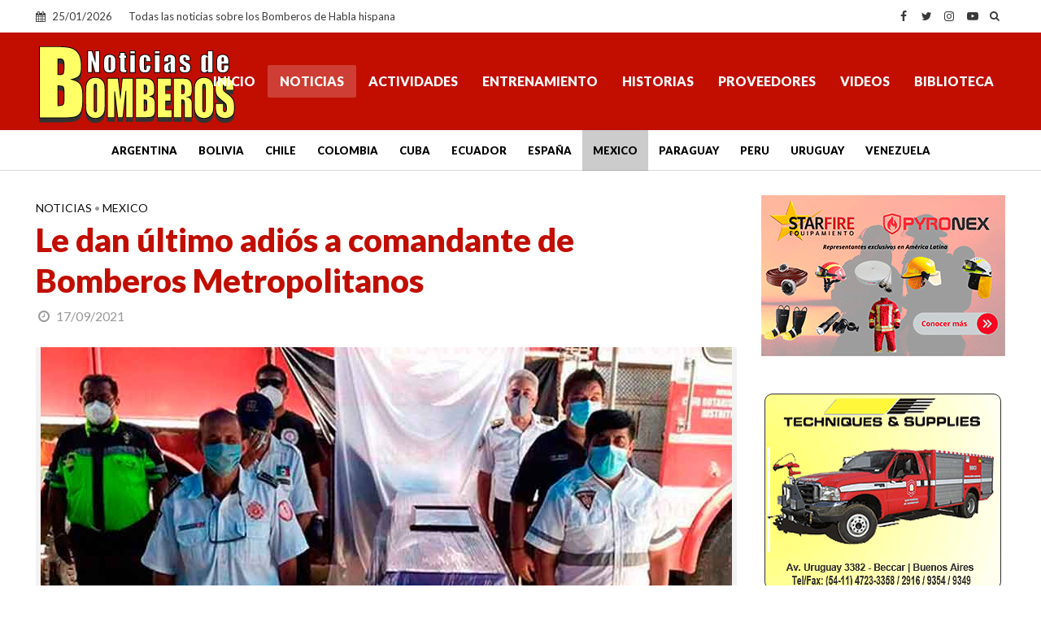

--- FILE ---
content_type: text/html; charset=utf-8
request_url: https://www.google.com/recaptcha/api2/aframe
body_size: 267
content:
<!DOCTYPE HTML><html><head><meta http-equiv="content-type" content="text/html; charset=UTF-8"></head><body><script nonce="FmYyyB_NzCMsnq6orqlvyQ">/** Anti-fraud and anti-abuse applications only. See google.com/recaptcha */ try{var clients={'sodar':'https://pagead2.googlesyndication.com/pagead/sodar?'};window.addEventListener("message",function(a){try{if(a.source===window.parent){var b=JSON.parse(a.data);var c=clients[b['id']];if(c){var d=document.createElement('img');d.src=c+b['params']+'&rc='+(localStorage.getItem("rc::a")?sessionStorage.getItem("rc::b"):"");window.document.body.appendChild(d);sessionStorage.setItem("rc::e",parseInt(sessionStorage.getItem("rc::e")||0)+1);localStorage.setItem("rc::h",'1769361817849');}}}catch(b){}});window.parent.postMessage("_grecaptcha_ready", "*");}catch(b){}</script></body></html>